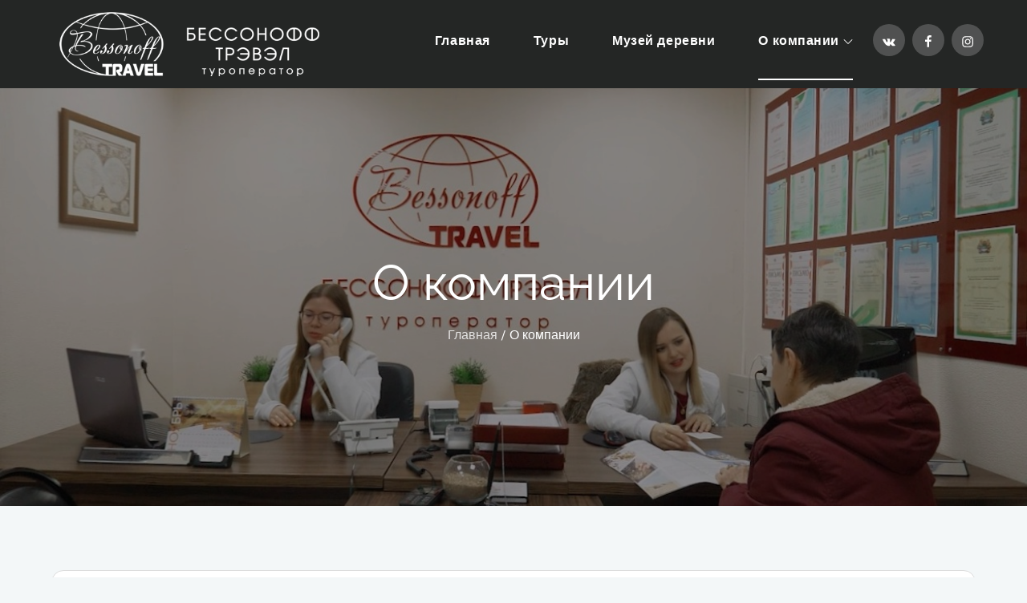

--- FILE ---
content_type: application/javascript
request_url: http://bessonoff-travel.ru/wp-content/plugins/wp-travel/app/assets/js/wp-travel-widgets.min.js?ver=8.2.0
body_size: 1657
content:
function GetConvertedPrice(e){var a="undefined"!=typeof wp_travel&&void 0!==wp_travel.conversion_rate?wp_travel.conversion_rate:1,t="undefined"!=typeof wp_travel&&void 0!==wp_travel.number_of_decimals?wp_travel.number_of_decimals:2,a=parseFloat(a).toFixed(2);return parseFloat(e*a).toFixed(t)}jQuery(function(l){function s(e){for(var a,t=null,r=location.search.substr(1).split("&"),i=0;i<r.length;i++)(a=r[i].split("="))[0]===e&&(t=decodeURIComponent(a[1]));return t}l(document).ready(function(){var e=[],a=0,t=0,r=0,i=0;0<(e="object"==typeof wp_travel.prices?wp_travel.prices.map(function(e){return parseInt(e,10)}):e).length&&(a=Math.min.apply(null,e),t=Math.max.apply(null,e),a=parseInt(GetConvertedPrice(a)),t=parseInt(GetConvertedPrice(t))),r=s("min_price")?s("min_price"):a,i=s("max_price")?s("max_price"):t,l(".wp-travel-range-slider").slider({range:!0,min:a,max:t,values:[r,i],slide:function(e,a){l(".price-amount").val(wp_travel.currency_symbol+a.values[0]+" - "+wp_travel.currency_symbol+a.values[1]),l(".wp-travel-range-slider").siblings(".wp-travel-filter-price-min").val(a.values[0]),l(".wp-travel-range-slider").siblings(".wp-travel-filter-price-max").val(a.values[1])}}),l(".price-amount").val(wp_travel.currency_symbol+l(".wp-travel-range-slider").slider("values",0)+" - "+wp_travel.currency_symbol+l(".wp-travel-range-slider").slider("values",1)),l(".trip-duration-calender input").wpt_datepicker({language:wp_travel.locale})}),l(".wp-travel-filter-submit-shortcode").on("click",function(){l(this).siblings(".wp-travel-filter-view-mode").data("mode");var e=(e=l(this).siblings(".wp-travel-filter-archive-url").val())||window.location.pathname,t=(query_string="",window.location.search&&(query_string=window.location.search),new URL(e+query_string)),r=t.searchParams,e=l(this).siblings(".wptravel_filter-data-index").data("index"),e=(l(".wp_travel_search_filters_input"+e).each(function(){var e=l(this).attr("name"),a=l(this).val();r.set(e,a),t.search=r.toString()}),t.toString());window.location=e}),l(".wp-travel-filter-search-submit").on("click",function(){l(this).siblings(".wp-travel-widget-filter-view-mode").data("mode");var e=(e=l(this).siblings(".wp-travel-widget-filter-archive-url").val())||window.location.pathname,t=(query_string="",window.location.search&&(query_string=window.location.search),new URL(e+query_string)),r=t.searchParams,e=l(this).siblings(".filter-data-index").data("index"),e=(l(".wp_travel_search_widget_filters_input"+e).each(function(){var e=l(this).attr("name"),a=l(this).val();r.set(e,a),t.search=r.toString()}),t.toString());window.location=e});l("body").off("submit","#wp-travel-enquiries"),l("#wp-travel-enquiries").submit(function(e){e.preventDefault(),l(".enquiry-response").remove();var e=l("#wp-travel-enquiries").serializeArray(),a=(e.push({name:"nonce",value:wp_travel.nonce}),l("#wp_travel_label_processing").val()),t=l("#wp_travel_label_submit_enquiry").val();l.ajax({type:"POST",url:wp_travel.ajaxUrl,data:e,beforeSend:function(){l("#wp-travel-enquiry-submit").addClass("loading-bar loading-bar-striped active").val(a).attr("disabled","disabled")},success:function(e){var a;return 0==e.success?(a='<span class="enquiry-response enquiry-error-msg">'+e.data.message+"</span>",l("#wp-travel-enquiries").append(a)):1==e.success&&(a='<span class="enquiry-response enquiry-success-msg">'+e.data.message+"</span>",l("#wp-travel-enquiries").append(a),setTimeout(function(){jQuery("#wp-travel-send-enquiries").magnificPopup("close"),l("#wp-travel-enquiries .enquiry-response ").hide()},"3000")),l("#wp-travel-enquiry-submit").removeClass("loading-bar loading-bar-striped active").val(t).removeAttr("disabled","disabled"),l("#wp-travel-enquiry-name").val(""),l("#wp-travel-enquiry-email").val(""),l("#wp-travel-enquiry-query").val(""),!1}}),l("#wp-travel-enquiries").trigger("reset")}),l(document).on("click",".btn-wptravel-filter-by-shortcodes-itinerary",function(){var e=l(this).parent(".wp-travel-filter-by-heading");e&&e.siblings(".wp-toolbar-filter-field")&&(e.siblings(".wp-toolbar-filter-field, .wp-travel-filter-button").toggleClass("show-in-mobile"),e.siblings(".wp-toolbar-filter-field").hasClass("show-in-mobile")?l(this).addClass("active"):l(this).removeClass("active"))}),l(document).on("click",".edit-trip a",function(){l(".checkout-trip-extras").css("display","none")}),l(document).on("click",".edit-pax-selector-qty",function(){var e=document.getElementsByClassName("edit-pax-"+l(this).attr("data-cart")),a=document.getElementsByClassName("wp-trave-pax-selected-frontend-second");if(1==l(this).attr("data-allpricing")){if($flag=1,0<e.length){for(var t=0;t<e.length;t++)parseFloat(e[t].value)<l(this).attr("data-minpax")&&($flag=0);0==$flag?l(".cart-edit-"+l(this).attr("data-cart")).addClass("btn-disable"):l(".cart-edit-"+l(this).attr("data-cart")).removeClass("btn-disable")}if(0<a.length){for(t=0;t<a.length;t++)parseFloat(a[t].value)<l(this).attr("data-minpax")&&($flag=0);0==$flag?l(".wp-travel-book").addClass("btn-disable"):l(".wp-travel-book").removeClass("btn-disable")}}else{for(var r=0,t=0;t<e.length;t++)parseFloat(e[t].value)&&(r+=parseFloat(e[t].value));r<l(this).attr("data-minpax")?l(".cart-edit-"+l(this).attr("data-cart")).addClass("btn-disable"):l(".cart-edit-"+l(this).attr("data-cart")).removeClass("btn-disable")}})});